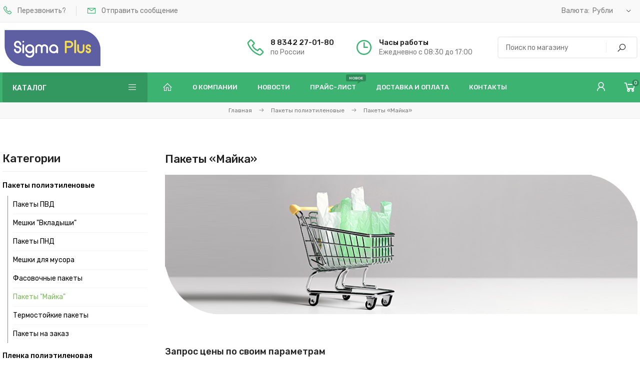

--- FILE ---
content_type: text/html; charset=UTF-8
request_url: https://sigmapluss.ru/shop/pakety-poliehtilenovye/pakety-majka
body_size: 16057
content:
<!DOCTYPE html>
<html>
 <head>
 <meta charset="utf-8">
 <meta name="viewport" content="width=device-width, initial-scale=1, maximum-scale=1">
 
 <title>Пакеты «Майка» - Интернет-магазин - Сигма-плюс &#124;Мешки полиэтиленовые, пленка полиэтиленовая</title> 
 <meta name="description" content="Пакеты полиэтиленовые Пакеты «Майка» Пакеты &quot;Майка&quot; от 0,65 руб.. Пакет &quot;Майка&quot; 30+14х50 см, 15мкм (без печати), Пакет &quot;Майка&quot; 30+14х50 см, 15мкм (1+0), Пакет &quot;Майка&quot; 30+14х50 см, 15мкм (2+0), Пакет &quot;Майка&quot; 30+14х50 см, 15мкм (1+1), Пакет &quot;Майка&quot; 30+14х50 см, 15мкм (2+2), Пакет &quot;Майка&quot; 42+19х58 см, 20 мкм (без печати), Пакет &quot;Майка&quot; 42+19х58 см, 20 мкм (1+0), Пакет &quot;Майка&quot; 42+19х58 см, 20 мкм (2+0), Пакет &quot;Майка&quot; 42+19х58 см, 20 мкм (1+1), Пакет &quot;Майка&quot; 42+19х58 см, 20 мкм (2+2)" />











 <link type="text/css" rel="stylesheet" href="/_st/my.css" />
 <link rel="stylesheet" href="/css/loader.min.css">
 
 <link href="https://fonts.googleapis.com/css?family=Rubik:400,500,700&display=swap&subset=cyrillic" rel="stylesheet">
 <link rel="stylesheet" href="/css/tools.min.css">
 <link rel="stylesheet" href="/css/theme.min.css">
 
 <script>var _ucoz_uriId="cat90page1",_ucoz_pageId="category",_ucoz_moduleId="shop",_ucoz_date="21.01.2026";</script>
 
	<link rel="stylesheet" href="/.s/src/base.min.css" />
	<link rel="stylesheet" href="/.s/src/layer7.min.css" />

	<script src="/.s/src/jquery-3.6.0.min.js"></script>
	
	<script src="/.s/src/uwnd.min.js"></script>
	<link rel="stylesheet" href="/.s/src/ulightbox/ulightbox.min.css" />
	<link rel="stylesheet" href="/.s/src/social.css" />
	<script src="/.s/src/ulightbox/ulightbox.min.js"></script>
	<script src="/.s/src/shop_utils.js"></script>
	<script>
/* --- UCOZ-JS-DATA --- */
window.uCoz = {"sh_curr":{"1":{"disp":" руб.","code":"RUB","rate":1,"name":"Рубли","dpos":0,"default":1},"2":{"default":0,"disp":"$","code":"USD","rate":0.015,"name":"Доллары","dpos":1}},"site":{"id":"C702022521","domain":"sigmapluss.ru","host":"702022521.uweb.ru"},"sh_goods":{"1099":{"price":"2.55","imgs":["/_sh/10/1099m.jpg"],"old_price":"0.00"},"1092":{"old_price":"0.00","imgs":["/_sh/10/1092m.jpg"],"price":"0.65"},"1093":{"old_price":"0.00","price":"1.00","imgs":["/_sh/10/1093m.jpg"]},"1096":{"old_price":"0.00","imgs":["/_sh/10/1096m.jpg"],"price":"1.60"},"1097":{"imgs":["/_sh/10/1097m.jpg"],"price":"1.25","old_price":"0.00"},"1100":{"imgs":["/_sh/11/1100m.jpg"],"price":"2.25","old_price":"0.00"},"1101":{"price":"3.10","imgs":["/_sh/11/1101m.jpg"],"old_price":"0.00"},"1094":{"old_price":"0.00","imgs":["/_sh/10/1094m.jpg"],"price":"1.30"},"1095":{"price":"1.15","imgs":["/_sh/10/1095m.jpg"],"old_price":"0.00"},"1098":{"old_price":"0.00","imgs":["/_sh/10/1098m.jpg"],"price":"1.95"}},"layerType":7,"country":"US","ver":1,"mf":"C702022521","uLightboxType":1,"shop_price_f":["%01.2f","","%01.2f",""],"shop_price_separator":" ","language":"ru","ssid":"406273701776360313737","module":"shop","sh_curr_def":1,"sign":{"7287":"Перейти на страницу с фотографией.","7254":"Изменить размер","7253":"Начать слайд-шоу","5458":"Следующий","7251":"Запрошенный контент не может быть загружен. Пожалуйста, попробуйте позже.","3255":"Сохранить","3238":"Опции","3129":"Доступ запрещён. Истёк период сессии.","3125":"Закрыть","10075":"Обязательны для выбора","7252":"Предыдущий","210178":"Замечания","3300":"Ошибка","5255":"Помощник"}};
/* --- UCOZ-JS-CODE --- */

		function eRateEntry(select, id, a = 65, mod = 'shop', mark = +select.value, path = '', ajax, soc) {
			if (mod == 'shop') { path = `/${ id }/edit`; ajax = 2; }
			( !!select ? confirm(select.selectedOptions[0].textContent.trim() + '?') : true )
			&& _uPostForm('', { type:'POST', url:'/' + mod + path, data:{ a, id, mark, mod, ajax, ...soc } });
		}
 function uSocialLogin(t) {
			var params = {"facebook":{"width":950,"height":520},"vkontakte":{"height":400,"width":790},"google":{"height":600,"width":700},"yandex":{"height":515,"width":870},"ok":{"height":390,"width":710}};
			var ref = escape(location.protocol + '//' + ('sigmapluss.ru' || location.hostname) + location.pathname + ((location.hash ? ( location.search ? location.search + '&' : '?' ) + 'rnd=' + Date.now() + location.hash : ( location.search || '' ))));
			window.open('/'+t+'?ref='+ref,'conwin','width='+params[t].width+',height='+params[t].height+',status=1,resizable=1,left='+parseInt((screen.availWidth/2)-(params[t].width/2))+',top='+parseInt((screen.availHeight/2)-(params[t].height/2)-20)+'screenX='+parseInt((screen.availWidth/2)-(params[t].width/2))+',screenY='+parseInt((screen.availHeight/2)-(params[t].height/2)-20));
			return false;
		}
		function TelegramAuth(user){
			user['a'] = 9; user['m'] = 'telegram';
			_uPostForm('', {type: 'POST', url: '/index/sub', data: user});
		}
checkNumber_header = 'Замечания';
		checkNumber_err = 'Опции<ul>%err_msg%</ul>Обязательны для выбора';
function loginPopupForm(params = {}) { new _uWnd('LF', ' ', -250, -100, { closeonesc:1, resize:1 }, { url:'/index/40' + (params.urlParams ? '?'+params.urlParams : '') }) }
/* --- UCOZ-JS-END --- */
</script>

	<style>.UhideBlock{display:none; }</style>
	<script type="text/javascript">new Image().src = "//counter.yadro.ru/hit;noadsuweb?r"+escape(document.referrer)+(screen&&";s"+screen.width+"*"+screen.height+"*"+(screen.colorDepth||screen.pixelDepth))+";u"+escape(document.URL)+";"+Date.now();</script><link rel="stylesheet" href="/_st/shop.css" /><script src="/.s/src/shop.js"></script><style>
				@font-face {
					font-family: "FontAwesome";
					font-style: normal;
					font-weight: normal;
					src: url("/.s/src/panel-v2/fonts/fontawesome-webfont.eot?#iefix&v=4.3.0") format("embedded-opentype"), url("/.s/src/panel-v2/fonts/fontawesome-webfont.woff2?v=4.3.0") format("woff2"), url("/.s/src/panel-v2/fonts/fontawesome-webfont.woff?v=4.3.0") format("woff"), url("/.s/src/panel-v2/fonts/fontawesome-webfont.ttf?v=4.3.0") format("truetype"), url("/.s/src/panel-v2/fonts/fontawesome-webfont.svg?v=4.3.0#fontawesomeregular") format("svg");
				}
			</style>
</head>
 <body id="body"> 
 <div id="loader"><div class="loader-body"><div class="pre-loader"><div class="square"></div><div class="square"></div><div class="square last"></div><div class="square clear"></div><div class="square"></div><div class="square last"></div><div class="square clear"></div><div class="square"></div><div class="square last"></div></div></div></div>
 <div id="wrapper">
 
 
 
 
 <!--U1AHEADER1Z--><!-- Global site tag (gtag.js) - Google Analytics -->
<script async src="https://www.googletagmanager.com/gtag/js?id=UA-164143084-1"></script>
<script>
 window.dataLayer = window.dataLayer || [];
 function gtag(){dataLayer.push(arguments);}
 gtag('js', new Date());

 gtag('config', 'UA-164143084-1');
</script>
<div class="top-line">
 <div class="cnt clr">
 <ul class="top-list">
 <li><i class="las la-phone"></i> <a href="#call-back-form" class="ulightbox">Перезвонить?</a></li>
 <li><i class="lar la-envelope"></i> <a href="/index/0-3">Отправить сообщение</a></li>
 <li class="currency">
 
 Валюта:
 <div id="shop-currency">
			<form action="/shop/currency" id="shop-currency-form" method="post">
			<select id="shop-currency-select" name="id" onchange="document.getElementById('shop-currency-form').submit()">
		<option value="1" selected>Рубли</option><option value="2">Доллары</option></select><input type="hidden" name="url" value="/shop/pakety-poliehtilenovye/pakety-majka"></form></div>
 
 </li>
 </ul> 
 </div>
</div>
<div class="top-open"><span class="las la-angle-down"></span></div>

<header class="header">

 <div class="cnt clr">
 
 <a class="logo" href="/">
<img src="/log.png">
 </a>
 <span class="logo-text">ПРОИЗВОДСТВО <br>ИЗДЕЛИЙ ИЗ<br>
ПОЛИЭТИЛЕНА</span>

 
 <div class="search">
 <form id="search-form" class="search-shop" onsubmit="this.sfSbm.disabled=true" method="post" action="/shop/search">
 <input type="text" class="search-keyword" name="query" placeholder="Поиск по магазину">
 <input type="submit" class="search-submit" name="sfSbm" value="&#xf002;" title="Искать">
 </form>
 </div>
 
 <ul class="header-list">
 <li>
 <i class="las la-phone"></i>
 <a href="tel:+78342270182"><b>8 8342 27-01-80</b></a>
 <span>по России</span>
 </li> 
 <li>
 <i class="lar la-clock"></i>
 <b>Часы работы</b>
 <span>Ежедневно с 08:30 до 17:00</span>
 </li>
 </ul> 
 
 
 </div>
</header>

<nav id="nav">
 <div class="cnt clr" style="position:relative">
 

 <div class="shc">
 <a class="shc-button" href="javascript:void(0);">Каталог <i class="las la-bars"></i></a>
 <div class="shc-block">
 <div class="clr">
 
 
 

 
 
 
 
 
<div class="col3">
 
 <div class="block shop-categories"> 
 <div class="block-content">
 
 
 
 <div class="casa"> 
 <div class="casama"><img src="/casa/2.png"></div> 
 
 <ul class="cat-tree" style="padding-left:0!important; display:block;">
 
<li id="cid-66">
 <input type="hidden" id="cid-p-66" value="1">
 <u class="plus" onclick="shopCatExpand(this,'C702022521uShopC');"></u>
 <a id="lid-66" class="catref" href="/shop/pakety-poliehtilenovye" ondblclick="return shopCatExpand($(this).prev(),'C702022521uShopC')">Пакеты полиэтиленовые</a>
 <ul class="cat-tree">


 <li id="cid-83">
 <i></i>
 <a id="lid-83" class="catref " href="/shop/pakety-poliehtilenovye/pakety-iz-pvd">Пакеты ПВД</a>
 </li>
<li id="cid-117">
 <i></i>
 <a id="lid-117" class="catref " href="/shop/pakety-poliehtilenovye/meshki-vkladyshi">Мешки "Вкладыши"</a>
 </li> 
 <li id="cid-82">
 <i></i>
 <a id="lid-82" class="catref " href="/shop/pakety-poliehtilenovye/pakety-iz-pnd">Пакеты ПНД</a>
 </li>
 
 <li id="cid-84">
 <i></i>
 <a id="lid-84" class="catref " href="/shop/pakety-poliehtilenovye/meshki-dlja-musora">Мешки для мусора</a>
 </li><li id="cid-85">
 <i></i>
 <a id="lid-85" class="catref " href="/shop/pakety-poliehtilenovye/fasovochnye-pakety">Фасовочные пакеты</a>
 </li>
 
<li id="cid-90">
 <i></i>
 <a id="lid-90" class="catref activas" href="/shop/pakety-poliehtilenovye/pakety-majka">Пакеты "Майка"</a>
 </li>
 
 <!-- <li id="cid-92">
 <i></i>
 <a id="lid-92" class="catref " href="/shop/pakety-poliehtilenovye/medicinskie-pakety">Медицинские пакеты</a>
 </li> -->
 
 <li id="cid-323">
 <i></i>
 <a id="lid-323" class="catref " href="/shop/pakety-poliehtilenovye/termostojkie-pakety-pozicii-na-sklade">Термостойкие пакеты</a>
 </li>
 
 
 <li id="cid-88">
 <i></i>
 <a id="lid-88" class="catref " href="/shop/pakety-poliehtilenovye/kurer-pakety">Пакеты на заказ</a>
 </li> 
 
 </ul></li>
 
 
 </ul> 
 </div> 
 
 
 

 
 </div> </div> 
 
 </div> 
 
 
 
 
 
 <div class="col3">
 
 <div class="block shop-categories"> 
 <div class="block-content">
 

 
 <div class="casa"> 
 <div class="casama"><img src="/casa/4.png"></div> 
 
 <ul class="cat-tree" style="padding-left:0!important; display:block;">

 <li id="cid-63">
 <input type="hidden" id="cid-p-63" value="1">
 <u class="plus" onclick="shopCatExpand(this,'C702022521uShopC');"></u>
 <a id="lid-63" class="catref" href="/shop/plenka-poliehtilenovaja" ondblclick="return shopCatExpand($(this).prev(),'C702022521uShopC')">Пленка полиэтиленовая</a>&nbsp;<b>(48)</b>
 <ul class="cat-tree"><li id="cid-53">
 <i></i>
 <a id="lid-53" class="catref " href="/shop/plenka-poliehtilenovaja/plenka-pvd">Пленка ПВД</a>&nbsp;<b>(19)</b>
 </li><li id="cid-54">
 <i></i>
 <a id="lid-54" class="catref " href="/shop/plenka-poliehtilenovaja/plenka-pnd">Пленка ПНД</a>&nbsp;<b>(10)</b>
 </li><li id="cid-55">
 <i></i>
 <a id="lid-55" class="catref " href="/shop/plenka-poliehtilenovaja/termousadochnaja-plenka">Термоусадочная пленка</a>&nbsp;<b>(19)</b>
 </li>
 
<li id="cid-119">
 <i></i>
 <a id="lid-119" class="catref " href="/shop/plenka-poliehtilenovaja/plenka-na-zakaz">Пленка на заказ</a>
 </li> 
 
 </ul></li> 
 </ul> 
 </div> 
 
 
 
 
 
 </div> </div> 
 
 </div> 
 
 
 
 
 <div class="col3">
 
 <div class="block shop-categories"> 
 <div class="block-content">
 
 
 
 
 

 
 <div class="casa"> 
 <div class="casama"><img src="/casa/1.png"></div> 
 
 <ul class="cat-tree" style="padding-left:0!important; display:block;">
 <li id="cid-97">
 <i></i>
 <a id="lid-97" class="catref " href="/shop/lenta-signalnaja">Лента сигнальная</a>
 </li>
 </ul> 
 </div>
 
 <div class="casa"> 
 <div class="casama"><img src="/casa/3.png"></div> 
 
 <ul class="cat-tree" style="padding-left:0!important; display:block;">
 <li id="cid-98">
 <i></i>
 <a id="lid-98" class="catref " href="/shop/plashh-dozhdevik">Плащ "Дождевик"</a>
 </li>
 </ul> 
 </div>
 

 
 
 
 </div> </div> 
 
 </div>
 
 
 
 
 
 
 
 
 
 
 </div> 
 </div>
 </div>

 
 <div class="menu-icon">Меню<i class="las la-bars"></i></div>
 
 <div id="menu">
 <!-- <sblock_nmenu> -->
 <!-- <bc> --><div id="uNMenuDiv1" class="uMenuV"><ul class="uMenuRoot">
<li><a class="menu-home-page " href="/" ><span>Главная</span></a></li>
<li><a  href="/index/o-kompanii/0-2" ><span>О компании</span></a></li>
<li><a  href="/blog" ><span>Новости</span></a></li>
<li><a class="menu-hint1 " href="/shop/price" ><span>Прайс-лист</span></a></li>
<li><a  href="/index/dostavka_i_oplata/0-4" ><span>Доставка и оплата</span></a></li>
<li><a  href="/index/kontakty/0-3" ><span>Контакты</span></a></li></ul></div><!-- </bc> -->
 <!-- </sblock_nmenu> -->
 </div>
 
 <div id="shop-basket"><div class="shop-basket-icon" title="Открыть корзину">
 <i class="las la-shopping-cart"></i>
 <span>0</span>
</div>
<div class="basket-body">
 <ul class="basket-goods">
 
 </ul>
 <div class="basket-amount">Итого: <span>0</span></div>
 <div class="basket-buttons">
 <a class="button medium color2 basket-checkout" href="/shop/checkout">Оформить<i class="las la-arrow-right"></i></a>
 <a class="button medium color basket-remove" href="javascript:void(0)" rel="nofollow" onclick="return clearBasket();">Очистить</a>
 </div>
</div>

<script><!--
 var lock_buttons = 0;
 
 function clearBasket(){
 if(lock_buttons) return false; else lock_buttons = 1;
 var el = $('#shop-basket');
 if(el.length){ var g=document.createElement("div"); $(g).addClass('myWinGrid').attr("id",'shop-basket-fade').css({"left":"0","top":"0","position":"absolute","border":"#CCCCCC 1px solid","width":$(el).width()+'px',"height":$(el).height()+'px',"z-index":5}).hide().on('mousedown', function(e){e.stopPropagation();e.preventDefault();_uWnd.globalmousedown();}).html('<div class="myWinLoad" style="margin:5px;"></div>'); $(el).append(g); $(g).show(); }
 _uPostForm('',{type:'POST',url:'/shop/basket',data:{'mode':'clear'}});
 ga_event('basket_clear');
 return false;
 }
 
 function removeBasket(id){
 if(lock_buttons) return false; else lock_buttons = 1;
 $('#basket-item-'+id+' .sb-func').removeClass('remove').addClass('myWinLoadS').attr('title','');
 _uPostForm('',{type:'POST',url:'/shop/basket',data:{'mode':'del', 'id':id}});
 return false;
 }
 
 function add2Basket(id, pref){
 if(lock_buttons) return false; else lock_buttons = 1;
 var opt = [], err_msg = '', err_msgs = [], radio_options = {}, el_id = {};
 $('#b'+pref+'-'+id+'-basket').attr('disabled','disabled');
 $('#'+pref+'-'+id+'-basket').removeClass('done').removeClass('err').removeClass('add').addClass('wait').attr('title','');
 $('#'+pref+'-'+id+'-options-selectors').find('select, input').each(function(){
 switch (this.type) {
 case 'radio':
 el_id = this.id.split('-');
 ((typeof (radio_options[el_id[3]]) == 'undefined') && (radio_options[el_id[3]] = { 'val': - 1, 'id': this.id }));
 (this.checked && (radio_options[el_id[3]]['val'] = this.value));
 break;
 case 'checkbox':
 if (this.checked && (this.value !== '')) {
 if(this.value !== ''){
 opt.push(this.id.split('-')[3]+'-'+this.value);
 } else {
 err_msgs.push({'id':this.id.split('-')[3], 'msg':'<li>'+$(this).parent().parent().find('span.opt').html().replace(':', '')+'</li>'});
 }
 }
 break;
 default:
 if (this.value !== '') {
 opt.push(this.id.split('-')[3]+'-'+this.value);
 } else {
 err_msgs.push({'id':this.id.split('-')[3], 'msg':'<li>'+$(this).parent().parent().find('span.opt').html().replace(':', '')+'</li>'});
 }
 }
 });
 for(i in radio_options){
 if(radio_options[i]['val'] != -1){
 opt.push(radio_options[i]['id'].split('-')[3]+'-'+radio_options[i]['val']);
 }else{
 err_msgs.push({'id':radio_options[i]['id'].split('-')[3], 'msg':'<li>'+$('#'+radio_options[i]['id']).parent().parent().parent().find('span.opt').html().replace(':', '')+'</li>'});
 }
 }
 
 err_msgs.sort(function(a, b){ return ((a['id'] > b['id']) ? 1 : -1); });
 for (var i=0; i<err_msgs.length; i++) { err_msg += err_msgs[i]['msg']; }
 
 if(err_msg == ''){
 _uPostForm('',{type:'POST',url:'/shop/basket',data:{'mode':'add', 'id':id, 'pref':pref, 'opt':opt.join(':'), 'cnt':$('#q'+pref+'-'+id+'-basket').val()}});
 ga_event('basket_add');
 }else{
 lock_buttons = 0;
 shop_alert('<div class="MyWinError">Опции<ul>'+err_msg+'</ul>обязательны для выбора</div>','Замечания','warning',350,100,{tm:8000,align:'left',icon:'/.s/img/icon/warning.png', 'onclose': function(){ $('#b'+pref+'-'+id+'-basket').removeAttr('disabled'); $('#'+pref+'-'+id+'-basket').removeClass('wait').addClass('add'); }});
 }
 return false;
 }
 
 function buyNow(id, pref){
 if(lock_buttons) return false; else lock_buttons = 1;
 var opt = [], err_msg = '', err_msgs = [], radio_options = {}, el_id = {};
 $('#b'+pref+'-'+id+'-buynow').attr('disabled', 'disabled');
 $('#'+pref+'-'+id+'-buynow').removeClass('done').removeClass('err').removeClass('now').addClass('wait').attr('title','');
 $('#'+pref+'-'+id+'-options-selectors').find('select, input').each(function(){
 switch (this.type) {
 case 'radio':
 el_id = this.id.split('-');
 ((typeof (radio_options[el_id[3]]) == 'undefined') && (radio_options[el_id[3]] = { 'val': - 1, 'id': this.id }));
 (this.checked && (radio_options[el_id[3]]['val'] = this.value));
 break;
 case 'checkbox':
 if (this.checked && (this.value !== '')) {
 if(this.value !== ''){
 opt.push(this.id.split('-')[3]+'-'+this.value);
 } else {
 err_msgs.push({'id':this.id.split('-')[3], 'msg':'<li>'+$(this).parent().parent().find('span.opt').html().replace(':', '')+'</li>'});
 }
 }
 break;
 default:
 if (this.value !== '') {
 opt.push(this.id.split('-')[3]+'-'+this.value);
 } else {
 err_msgs.push({'id':this.id.split('-')[3], 'msg':'<li>'+$(this).parent().parent().find('span.opt').html().replace(':', '')+'</li>'});
 }
 }
 });
 for(i in radio_options){
 if(radio_options[i]['val'] != -1){
 opt.push(radio_options[i]['id'].split('-')[3]+'-'+radio_options[i]['val']);
 }else{
 err_msgs.push({'id':radio_options[i]['id'].split('-')[3], 'msg':'<li>'+$('#'+radio_options[i]['id']).parent().parent().parent().find('span.opt').html().replace(':', '')+'</li>'});
 }
 }
 
 err_msgs.sort(function(a, b){ return ((a['id'] > b['id']) ? 1 : -1); });
 for (var i=0; i<err_msgs.length; i++) { err_msg += err_msgs[i]['msg']; }
 
 if(err_msg == ''){
 _uPostForm('',{type:'POST',url:'/shop/basket',data:{'mode':'add', 'id':id, 'pref':pref, 'opt':opt.join(':'), 'cnt':$('#q'+pref+'-'+id+'-basket').val(), 'now':1}});
 ga_event('basket_buynow');
 }else{
 lock_buttons = 0;
 shop_alert('<div class="MyWinError">Опции<ul>'+err_msg+'</ul>обязательны для выбора</div>','Замечания','warning',350,100,{tm:8000,align:'left',icon:'/.s/img/icon/warning.png', 'onclose': function(){ $('#b'+pref+'-'+id+'-buynow').removeAttr('disabled'); $('#'+pref+'-'+id+'-buynow').removeClass('wait').addClass('add'); }});
 }
 return false;
 }
 //-->
</script></div>
 
 <div class="user-links">
 <div class="user-icon" title="Мой профиль">
 <i class="las la-user"></i>
 </div>
 <div class="user-body">
 <img class="user-body-photo" src="/img/nophoto.png" alt="Гость"><br>
 Приветствуем, <b>Гость</b><br>
 <span class="user-body-a">
 
 <a href="javascript:;" rel="nofollow" onclick="loginPopupForm(); return false;">Вход</a> / <a href="/register">Регистрация</a>
 
 </span>
 <br><br>
 <a href="/shop/checkout" class="button medium color2">Корзина</a>
 <a href="/shop/wishlist" class="button medium color">Избранное</a> 
 </div>
 </div>
 
 </div>
</nav>
<div class="nav-bottom"></div>

<!-- обратный звонок -->
<div id="call-back-form">
				<script>
					function _uploadCheck() {
						var w=_uWnd.all[this.upload_wnd];
						if (!w || w.state.destroyed) return;
						w._myuploadTimer=setTimeout("_uploadProgress('"+this.upload_id+"',"+this.upload_wnd+")",3000);
					}
					function _uploadProgress(upId,widx) {
						if (_uWnd.all[widx]) _uWnd.all[widx]._myuploadTimer=null;
						var o={upload_wnd:widx,upload_id:upId,dataType:'json',type:'GET',timeout:5000,cache:1,success:_uploadTick,error: function(a, b, c) { console.log('Test!', a, '-', b, '-', c); }};
						try {
							_uAjaxRequest("/.uploadstatus?upsession="+upId,o);
						} catch(e) {
							_uploadCheck.call(o,null,'error');
						}
					}
					function _uploadTick(data,st) {
						var w=_uWnd.all[this.upload_wnd];
						if (!w || w.state.destroyed) return;
						if (data.state=='error') {
							if (data.status==413) _uWnd.alert('Суммарный размер файлов превышает допустимое значение 15 МБ','',{w:230,h:80,tm:3000});
							else _uWnd.alert('Ошибка соединения, попробуйте позже ('+data.status+')','',{w:230,h:80,tm:3000});
							w.close();
							sblmb1=0;
							return;
						} else if (data.state=='starting' && w._myuploadStarted) {
							_uWnd.alert('Ошибка соединения, попробуйте позже','',{w:230,h:80,tm:3000});
							w.close();
							return;
						} else if (data.state=='uploading' || data.state=='done') {
							var cents;
							if (data.state=='done' || data.size==0) {
								w.footer('');
							} else {
								cents=Math.floor(data.received/data.size*1000)/10;
								w.footer('<div style="border:1px solid;position:relative"><div class="myWinTD2" style="width:'+Math.floor(cents)+'%;height:20px"></div><div style="text-align:center;position:absolute;left:0;top:0;width:100%;height:20px;font-size:14px">'+cents+'% ('+Math.floor(data.received/1024)+' Kb)</div></div>');
							}
							w._myuploadStarted=1;
							if (data.state=='done') {
								sblmb1=0;
								return;
							}
						}
						_uploadCheck.call(this);
					}
					var sblmb1=0;

					function fun3Zu0U( form, token = {} ) {
						var act='/mail/', upref='5TeED1VIsTW', uploadId, wnd;
						try { var tr=checksubmit(); if (!tr){return false;} } catch(e) {}
						if (sblmb1==1) { return false; }
						sblmb1=1;
						window._uploadIdx = window._uploadIdx ? window._uploadIdx+1 : 1;
						uploadId = 'up' + window._uploadIdx + '_' + upref;

						form.action=act+'?upsession='+uploadId;

						wnd = new _uWnd(
							'sendMFe1',
							'Отправка сообщения',
							-350,
							-100,
							{
								footerh:25,
								footerc:' ',
								modal:1,
								closeonesc:1,
								resize:0,
								hidefooter:0,
								contentsizeprio:0,
								onbeforeclose:function(){},
								onclose:function(wnd) {
									if (wnd._myuploadTimer) clearTimeout(wnd._myuploadTimer);
									wnd._myuploadTimer=null;
								}
							},
							{ form, data:token }
						);

						wnd._myuploadStarted=0;
						_uploadCheck.call({upload_wnd:wnd.idx,upload_id:uploadId});

						return false
					}

					jQuery(function($) {
						if ($("input[id=policy]").length) {
							$('body').on("submit","form[name=mform]", function() {
								if (!$('input[id=policy]:checked').length) {
									$("input[id=policy]").next().css({"cssText":"color: red !important","text-decoration":"underline"});
									return false;
								} else {
									$("input[id=policy]").next().removeAttr('style');
								}
							});

							$('body').on("change","#policy", function() {
								$("input[id=policy]").next().removeAttr('style');
							});
						}
					});
				</script>
			<form method="post" name="mform" id="mff3Zu0U" class="mform-1" enctype="multipart/form-data" onsubmit="return fun3Zu0U(this)" data-submitter="fun3Zu0U">
				<input type="hidden" name="jkd498" value="1">
				<input type="hidden" name="jkd428" value="1">
				<p class="h4">Обратный звонок</p>
<p>Оставьте номер своего телефона, и мы перезвоним вам в удобное для вас время</p><br> 

<input type="text" name="f1" style="display:none;" value="fake@mail.com">
<input type="text" name="f2" style="display:none;" value="Обратный звонок">

<input class="call-back-field" type="tel" name="f3" placeholder="Введите номер вашего телефона">
<input class="call-back-field" type="text" name="f4" placeholder="В какое время позвонить?">
<input id="policy" type="checkbox" name="f5" value="1"><a href="/index/policy" rel="nofollow" target="_blank"> Я согласен(а) на обработку персональных данных</a><br><br>
<button type="submit">Жду звонка</button>
				<input type="hidden" name="id" value="1" />
				<input type="hidden" name="a" value="1" />
				<input type="hidden" name="o" value="1" />
			</form></div>

<!--/U1AHEADER1Z-->
 
 
 
 
 <section class="path">
 <span itemscope itemtype="https://schema.org/BreadcrumbList"><span itemscope itemprop="itemListElement" itemtype="https://schema.org/ListItem">
					<a itemprop="item" href="https://sigmapluss.ru/">
						<span itemprop="name">Главная</span>
					</a>
					<meta itemprop="position" content="1">
				</span> <i class="las la-arrow-right"></i> <span itemscope itemprop="itemListElement" itemtype="https://schema.org/ListItem">
						<a itemprop="item" href="https://sigmapluss.ru/shop/pakety-poliehtilenovye">
							<span itemprop="name">Пакеты полиэтиленовые</span>
						</a>
						<meta itemprop="position" content="2">
					</span> <i class="las la-arrow-right"></i> <span itemscope itemprop="itemListElement" itemtype="https://schema.org/ListItem">
						<a itemprop="item" class="current" href="https://sigmapluss.ru/shop/pakety-poliehtilenovye/pakety-majka">
							<span itemprop="name">Пакеты «Майка»</span>
						</a>
						<meta itemprop="position" content="3">
					</span></span>
 </section>
 
 
 
 <!-- <middle> -->
 <section class="middle section">
 <div class="cnt clr">
 
 <div id="content">
 <!-- <body> -->
 <p class="h1 shop-page-title">Пакеты «Майка»</p>
 
 <img src="/_sh/00/90c.png" class="cat-img"> 
 
 
 
 
 
 
 
 
<h3>Запрос цены по своим параметрам</h3> 
<div class="form-zap">
				<script>
					function _uploadCheck() {
						var w=_uWnd.all[this.upload_wnd];
						if (!w || w.state.destroyed) return;
						w._myuploadTimer=setTimeout("_uploadProgress('"+this.upload_id+"',"+this.upload_wnd+")",3000);
					}
					function _uploadProgress(upId,widx) {
						if (_uWnd.all[widx]) _uWnd.all[widx]._myuploadTimer=null;
						var o={upload_wnd:widx,upload_id:upId,dataType:'json',type:'GET',timeout:5000,cache:1,success:_uploadTick,error: function(a, b, c) { console.log('Test!', a, '-', b, '-', c); }};
						try {
							_uAjaxRequest("/.uploadstatus?upsession="+upId,o);
						} catch(e) {
							_uploadCheck.call(o,null,'error');
						}
					}
					function _uploadTick(data,st) {
						var w=_uWnd.all[this.upload_wnd];
						if (!w || w.state.destroyed) return;
						if (data.state=='error') {
							if (data.status==413) _uWnd.alert('Суммарный размер файлов превышает допустимое значение 15 МБ','',{w:230,h:80,tm:3000});
							else _uWnd.alert('Ошибка соединения, попробуйте позже ('+data.status+')','',{w:230,h:80,tm:3000});
							w.close();
							sblmb6=0;
							return;
						} else if (data.state=='starting' && w._myuploadStarted) {
							_uWnd.alert('Ошибка соединения, попробуйте позже','',{w:230,h:80,tm:3000});
							w.close();
							return;
						} else if (data.state=='uploading' || data.state=='done') {
							var cents;
							if (data.state=='done' || data.size==0) {
								w.footer('');
							} else {
								cents=Math.floor(data.received/data.size*1000)/10;
								w.footer('<div style="border:1px solid;position:relative"><div class="myWinTD2" style="width:'+Math.floor(cents)+'%;height:20px"></div><div style="text-align:center;position:absolute;left:0;top:0;width:100%;height:20px;font-size:14px">'+cents+'% ('+Math.floor(data.received/1024)+' Kb)</div></div>');
							}
							w._myuploadStarted=1;
							if (data.state=='done') {
								sblmb6=0;
								return;
							}
						}
						_uploadCheck.call(this);
					}
					var sblmb6=0;

					function funcok14( form, token = {} ) {
						var act='/mail/', upref='5UeED1VIsTW', uploadId, wnd;
						try { var tr=checksubmit(); if (!tr){return false;} } catch(e) {}
						if (sblmb6==1) { return false; }
						sblmb6=1;
						window._uploadIdx = window._uploadIdx ? window._uploadIdx+1 : 1;
						uploadId = 'up' + window._uploadIdx + '_' + upref;

						form.action=act+'?upsession='+uploadId;

						wnd = new _uWnd(
							'sendMFe6',
							'Отправка сообщения',
							-350,
							-100,
							{
								footerh:25,
								footerc:' ',
								modal:1,
								closeonesc:1,
								resize:0,
								hidefooter:0,
								contentsizeprio:0,
								onbeforeclose:function(){},
								onclose:function(wnd) {
									if (wnd._myuploadTimer) clearTimeout(wnd._myuploadTimer);
									wnd._myuploadTimer=null;
								}
							},
							{ form, data:token }
						);

						wnd._myuploadStarted=0;
						_uploadCheck.call({upload_wnd:wnd.idx,upload_id:uploadId});

						return false
					}

					jQuery(function($) {
						if ($("input[id=policy]").length) {
							$('body').on("submit","form[name=mform]", function() {
								if (!$('input[id=policy]:checked').length) {
									$("input[id=policy]").next().css({"cssText":"color: red !important","text-decoration":"underline"});
									return false;
								} else {
									$("input[id=policy]").next().removeAttr('style');
								}
							});

							$('body').on("change","#policy", function() {
								$("input[id=policy]").next().removeAttr('style');
							});
						}
					});
				</script>
			<form method="post" name="mform" id="mffcok14" class="mform-6" enctype="multipart/form-data" onsubmit="return funcok14(this)" data-submitter="funcok14">
				<input type="hidden" name="jkd498" value="1">
				<input type="hidden" name="jkd428" value="1">
				<input type="hidden" name="f1" value="mail@mail.ru">
<input type="hidden" name="f2" value="Майка">

<div class="hold">
<div class="hold-l">Материал:</div><div class="hold-r">
<input id="fr31" type="radio" name="f3" value="ПВД"> 
<label for="fr31">ПВД</label>
<input id="fr32" type="radio" name="f3" value="ПНД"> 
<label for="fr32">ПНД</label>
<input id="fr33" type="radio" name="f3" value="ПСД"> 
<label for="fr33">ПСД</label></div></div>

<div class="hold">
<div class="hold-l">Сырье:</div><div class="hold-r">
<input id="fr41" type="radio" name="f4" value="Высший сорт"> 
<label for="fr41">Высший сорт</label>
<input id="fr42" type="radio" name="f4" value="Второй сорт"> 
<label for="fr42">Второй сорт</label></div></div>

<div class="hold">
<div class="hold-l">Ширина:</div><div class="hold-r">
<input type="text" name="f5" placeholder="Не знаю"> </div></div>

<div class="hold">
<div class="hold-l">Высота:</div><div class="hold-r">
<input type="text" name="f6" placeholder="Не знаю"> </div></div>

<div class="hold">
<div class="hold-l">Толщина:</div><div class="hold-r">
<input type="text" name="f7" placeholder="Не знаю"></div></div>

<div class="hold">
<div class="hold-l">Цвет:</div><div class="hold-r">
<input type="text" name="f8" placeholder="Не знаю"> </div></div>

<div class="hold">
<div class="hold-l">Добавки:</div><div class="hold-r">
<input type="text" name="f12" placeholder="Не знаю"> </div></div>


<div class="hold">
<div class="hold-l">Печать (ваш логотип):</div><div class="hold-r">
<input id="fr91" type="radio" name="f9" value="Да"> 
<label for="fr91">Да</label>
<input id="fr92" type="radio" name="f9" value="Нет"> 
<label for="fr92">Нет</label></div></div>

<div class="hold">
<div class="hold-l">Количество, шт.:</div><div class="hold-r">
<input type="text" name="f10" placeholder="Не знаю"></div></div>

<div class="hold">
<div class="hold-l">Ваши контакты </div><div class="hold-r">
<input type="text" name="f11" placeholder="Ваши контакты"> </div></div>

<div class="hold-but"><input type="submit" value="Запросить цену"></div>
				<input type="hidden" name="id" value="6" />
				<input type="hidden" name="a" value="1" />
				<input type="hidden" name="o" value="1" />
			</form></div> 
 
 
 
 
 
 
 

<h3>Стандартные позиции</h3> 
<table class="catalog catalog-with-image"><tr><td id="catalog-item-318" class="catalog-item"><a class="catalog-item-img-link" href="/shop/pakety-poliehtilenovye/pakety-majka/pakety-majka-ot-0-65-rub" title="Пакеты &quot;Майка&quot; от 0,65 руб."><img class="catalog-item-img" src="/.s/img/sh/nfc.png" alt="Пакеты &quot;Майка&quot; от 0,65 руб."></a><h3><a href="/shop/pakety-poliehtilenovye/pakety-majka/pakety-majka-ot-0-65-rub">Пакеты "Майка" от 0,65 руб.</a> </h3><div></div></td></tr></table> 
 
 
 
 
 

 
 
 <!-- </body> -->
 </div>
 
 
 
 
 
 <aside id="sidebar">
 
 <!--U1CATEGORIES1Z--><div class="block">
 <div class="block-title gtg">Категории</div>
 <div class="block-body">

 
 
 <div class="block shop-categories"> 
 <div class="block-content">
 
 
 
 
 <ul class="cat-tree" style="padding-left:0!important; display:block;">
 
<li id="cid-66">
 <input type="hidden" id="cid-p-66" value="1">
 <u class="plus" onclick="shopCatExpand(this,'C702022521uShopC');"></u>
 <a id="lid-66" class="catref " href="/shop/pakety-poliehtilenovye" ondblclick="return shopCatExpand($(this).prev(),'C702022521uShopC')">Пакеты полиэтиленовые</a>
 <ul class="cat-tree">
 
 <li id="cid-83">
 <i></i>
 <a id="lid-83" class="catref " href="/shop/pakety-poliehtilenovye/pakety-iz-pvd">Пакеты ПВД</a>
 </li>
<li id="cid-117">
 <i></i>
 <a id="lid-117" class="catref " href="/shop/pakety-poliehtilenovye/meshki-vkladyshi">Мешки "Вкладыши"</a>
 </li> 
<li id="cid-82">
 <i></i>
 <a id="lid-82" class="catref " href="/shop/pakety-poliehtilenovye/pakety-iz-pnd">Пакеты ПНД</a>
 </li>
 
 
 <li id="cid-84">
 <i></i>
 <a id="lid-84" class="catref " href="/shop/pakety-poliehtilenovye/meshki-dlja-musora">Мешки для мусора</a>
 </li><li id="cid-85">
 <i></i>
 <a id="lid-85" class="catref " href="/shop/pakety-poliehtilenovye/fasovochnye-pakety">Фасовочные пакеты</a>
 </li>
 
<li id="cid-90">
 <i></i>
 <a id="lid-90" class="catref activas" href="/shop/pakety-poliehtilenovye/pakety-majka">Пакеты "Майка"</a>
 </li>
 
 

 
 <li id="cid-323">
 <i></i>
 <a id="lid-323" class="catref " href="/shop/pakety-poliehtilenovye/termostojkie-pakety-pozicii-na-sklade">Термостойкие пакеты</a>
 </li>
 
 <li id="cid-88">
 <i></i>
 <a id="lid-88" class="catref " href="/shop/pakety-poliehtilenovye/kurer-pakety">Пакеты на заказ</a>
 </li></ul></li>
 
 
 </ul> 
 
 
 <ul class="cat-tree" style="padding-left:0!important; display:block;">
 <li id="cid-63">
 <input type="hidden" id="cid-p-63" value="1">
 <u class="plus" onclick="shopCatExpand(this,'C702022521uShopC');"></u>
 <a id="lid-63" class="catref" href="/shop/plenka-poliehtilenovaja" ondblclick="return shopCatExpand($(this).prev(),'C702022521uShopC')">Пленка полиэтиленовая</a>&nbsp;<b>(48)</b>
 <ul class="cat-tree"><li id="cid-53">
 <i></i>
 <a id="lid-53" class="catref " href="/shop/plenka-poliehtilenovaja/plenka-pvd">Пленка ПВД</a>&nbsp;<b>(19)</b>
 </li><li id="cid-54">
 <i></i>
 <a id="lid-54" class="catref " href="/shop/plenka-poliehtilenovaja/plenka-pnd">Пленка ПНД</a>&nbsp;<b>(10)</b>
 </li><li id="cid-55">
 <i></i>
 <a id="lid-55" class="catref " href="/shop/plenka-poliehtilenovaja/termousadochnaja-plenka">Термоусадочная пленка</a>&nbsp;<b>(19)</b>
 </li>
 
<li id="cid-119">
 <i></i>
 <a id="lid-119" class="catref " href="/shop/plenka-poliehtilenovaja/plenka-na-zakaz">Пленка на заказ</a>
 </li> 
 
</ul></li> 
 </ul> 



 
 
 



 
 

 

 
 
 

 
 <ul class="cat-tree" style="padding-left:0!important; display:block;">
 <li id="cid-97">
 <i></i>
 <a id="lid-97" class="catref " href="/shop/lenta-signalnaja">Лента сигнальная</a>
 </li>
 </ul> 
 
 <ul class="cat-tree" style="padding-left:0!important; display:block;">
 <li id="cid-98">
 <i></i>
 <a id="lid-98" class="catref " href="/shop/plashh-dozhdevik">Плащ "Дождевик"</a>
 </li>
 </ul> 
 
 
 </div> </div> 
 
 
 
 
 </div>
</div><!--/U1CATEGORIES1Z-->
 

 
 <!--U1CLEFTER1Z--><!-- <block1> -->

<div class="block">
 <div class="block-title"><!-- <bt> -->Популярное<!-- </bt> --></div>
 <div class="block-body">
 <!-- <bc> --><div class="lpop">  <img src="/_sh/10/1047s.jpg" alt="">  <a class="lpop-name" href="/shop/1047/desc/termousadochnaja-plenka-rukav-800kh2-100-mkm-prozrachnaja">Термоусадочная пленка, рукав, 800х2, 100 мкм, прозрачная</a>  <div class="lpop-price"><span class="inf5-good-1047-price">13.20 руб.</span> </div> </div><div class="lpop">  <img src="/_sh/10/1023s.jpg" alt="">  <a class="lpop-name" href="/shop/1023/desc/paket-pnd-v-s-500kh700-mm-15-mkm">Пакет ПНД, в/с, 500х700 мм, 15 мкм</a>  <div class="lpop-price"><span class="inf5-good-1023-price">1.70 руб.</span> </div> </div><div class="lpop">  <img src="/_sh/10/1015s.jpg" alt="">  <a class="lpop-name" href="/shop/1015/desc/paket-pvd-v-s-200kh300-mm-50-mkm">Пакет ПВД, в/с, 200х300 мм, 50 мкм</a>  <div class="lpop-price"><span class="inf5-good-1015-price">0.70 руб.</span> </div> </div><div class="lpop">  <img src="/_sh/11/1166s.jpg" alt="">  <a class="lpop-name" href="/shop/1166/desc/lenta-signalnaja-pvd-krasno-belaja-shirina-50-sm-dlinna-200-m">Лента сигнальная ПВД, красно-белая, ширина 50 см, длинна 200 м</a>  <div class="lpop-price"><span class="inf5-good-1166-price">90.00 руб.</span> </div> </div><script> 			if ( typeof(uCoz) != 'object' ) { 				window.uCoz = {"shop_price_separator":" ","sh_curr_def":1,"ver":1,"sh_goods":{},"shop_price_f":["%01.2f",""],"mf":"C702022521","sh_curr":{"2":{"default":0,"dpos":1,"rate":0.015,"name":"Доллары","disp":"$","code":"USD"},"1":{"code":"RUB","rate":1,"dpos":0,"name":"Рубли","disp":" руб.","default":1}}};  			} else { 				if ( typeof(uCoz.sh_goods) == 'undefined' ) { 					var shop_js_def = {"sh_curr":{"2":{"default":0,"dpos":1,"rate":0.015,"name":"Доллары","disp":"$","code":"USD"},"1":{"code":"RUB","rate":1,"dpos":0,"name":"Рубли","disp":" руб.","default":1}},"mf":"C702022521","shop_price_f":["%01.2f",""],"sh_goods":{},"ver":1,"sh_curr_def":1,"shop_price_separator":" "}, i; 					for ( i in shop_js_def ) { 						if ( typeof(uCoz.i) == 'undefined' ) { 							window.uCoz[i] = shop_js_def[i] 						} 					} 				} 			}; 			uCoz.sh_goods[1047] = {price:13.20,old_price:0.00,imgs:["/_sh/10/1047m.jpg"]};uCoz.sh_goods[1023] = {price:1.70,old_price:0.00,imgs:["/_sh/10/1023m.jpg"]};uCoz.sh_goods[1015] = {price:0.70,old_price:0.00,imgs:["/_sh/10/1015m.jpg"]};uCoz.sh_goods[1166] = {price:90.00,old_price:0.00,imgs:["/_sh/11/1166m.jpg"]}; 		</script><script src="/.s/src/shop_utils.js"></script><!-- </bc> -->
 </div>
</div>

<!-- </block1> --><!--/U1CLEFTER1Z-->
 

 </aside>
 
 </div>
 </section>
 
 
 
 
 
 
 
 <!--U1BFOOTER1Z--><!-- подвал -->
<footer id="footer">
 <div class="footer-body">
 <div class="cnt clr">
 <div class="col2">
 
 <div class="clr">
 <div class="col2" style="margin-bottom:10px;">
 
 <div class="footer-logo"><img src="/log.png"></div>
 <div class="footer-phone">
 <span class="footer-phone-icon las la-headset"></span>
 <div class="footer-phone-text">
 Возникли вопросы? Звоните!<br>
 <b>8 8342 27-01-80</b><br>
 <a href="mailto:sales@sigmapluss.ru">sales@sigmapluss.ru</a>
 </div>
 </div>
 <div class="footer-address">
 <b>Мы находимся тут</b><br>
г. Саранск, ул. 2-я Промышленная, 14
 </div>
 <div class="footer-soc-links">
 <a href="https://vk.com/sigmapluss" class="footer-soc" rel="nofollow"><i class="lab la-vk"></i></a>
 <a href="https://www.youtube.com/channel/UCEKtj06AYLpFm5Nn-9JU50w" class="footer-soc" rel="nofollow"><i class="lab la-youtube"></i></a>
 </div>
 
 </div> <div class="col2"> <div class="footer-block">
 <p class="h4">Информация</p>
 <ul>
  <!-- <li><a href="/index/kak_stat_parnerom/0-5"><i class="las la-arrow-right"></i> Как стать парнером?</a></li>
 <li><a href="/index/tekhnicheskie_dannye/0-6"><i class="las la-arrow-right"></i> Технические данные</a></li> -->
 <li><a href="/index/sertifikaty/0-7"><i class="las la-arrow-right"></i> Сертификаты</a></li>
 <li><a href="/blog/"><i class="las la-arrow-right"></i> Новости</a></li>
 <li><a href="/publ/"><i class="las la-arrow-right"></i> Статьи</a></li>
 </ul>
 </div></div></div> 
 
 </div>
 <div class="col2">
 <div class="oh">
 <div class="col2">
 <div class="footer-block">
 <p class="h4">Покупателям</p>
 <ul>
 <li><a href="/shop/all"><i class="las la-arrow-right"></i> Каталог товаров</a></li>
 <li><a href="/shop/price"><i class="las la-arrow-right"></i> Прайс-Лист</a></li>
 <li><a href="/index/dostavka_i_oplata/0-4"><i class="las la-arrow-right"></i> Оплата и Доставка</a></li>
 <li><a href="/index/0-3"><i class="las la-arrow-right"></i> Контакты и адреса</a></li>
 </ul>
 </div>
 </div>
 <div class="col2">
 <div class="footer-block">
 <p class="h4">Мой аккаунт</p>
 <ul>
 
 <li><a href="javascript:;" rel="nofollow" onclick="loginPopupForm(); return false;"><i class="las la-arrow-right"></i> Войти на сайт</a></li>
 <li><a href="/register"><i class="las la-arrow-right"></i> Регистрация</a></li>
 
 <li><a href="/shop/checkout"><i class="las la-arrow-right"></i> Моя корзина</a></li>
 <li><a href="/shop/wishlist"><i class="las la-arrow-right"></i> Список желаний</a></li>
 </ul>
 </div>
 </div>
 </div>
 <img src="/img/payments.png" alt="">
 </div>
 </div>
 </div>
 <div class="footer-copyrights">
 <div class="cnt">
 <!-- <copy> -->Сигма-плюс &copy; 2000-2026<!-- </copy> --> <span style="display:none;"><!-- "' --><span class="pbHuUU_H"><a href="https://www.uweb.ru/" title="Сайт создан при помощи uWeb" target="_blank" rel="nofollow">uWeb</a></span>
<!-- Yandex.Metrika counter -->
<script type="text/javascript">
    (function (d, w, c) {
        (w[c] = w[c] || []).push(function() {
            try {
                w.yaCounter57525829 = new Ya.Metrika({id:57525829,accurateTrackBounce:true, trackLinks:true, clickmap:true, params: {__ym: {isFromApi: 'yesIsFromApi'}}});
            } catch(e) { }
        });

        var n = d.getElementsByTagName("script")[0],
                s = d.createElement("script"),
                f = function () { n.parentNode.insertBefore(s, n); };
        s.type = "text/javascript";
        s.async = true;
        s.src = "https://mc.yandex.ru/metrika/watch.js";

        if (w.opera == "[object Opera]") {
            d.addEventListener("DOMContentLoaded", f, false);
        } else { f(); }
    })(document, window, "yandex_metrika_callbacks");
</script>
<noscript><div><img src="https://mc.yandex.ru/watch/57525829" style="position:absolute; left:-9999px;" alt="" /></div></noscript>
<!-- /Yandex.Metrika counter -->


 <a href="https://divly.ru/" target="_blank">Создание сайта под ключ Divly</a></span>
 </div>
 </div>
</footer>


<script>

$(document).ready(function () { 
 $('.shc').hover(
 function () {
 $('.shc-block') .addClass('hova'); // Добавляем класс bounce
 },
 function () {
 $('.shc-block') .removeClass('hova'); // Убираем класс bounce
 }
 )});
</script>


<script>

$(document).ready(function () { 
 $('.shc-block').hover(
 function () {
 $('.shc-block') .addClass('hova'); // Добавляем класс bounce
 },
 function () {
 $('.shc-block') .removeClass('hova'); // Убираем класс bounce
 }
 )});
</script>

<!-- Yandex.Metrika counter -->
<script type="text/javascript" >
   (function(m,e,t,r,i,k,a){m[i]=m[i]||function(){(m[i].a=m[i].a||[]).push(arguments)};
   m[i].l=1*new Date();k=e.createElement(t),a=e.getElementsByTagName(t)[0],k.async=1,k.src=r,a.parentNode.insertBefore(k,a)})
   (window, document, "script", "https://mc.yandex.ru/metrika/tag.js", "ym");

   ym(57525829, "init", {
        clickmap:true,
        trackLinks:true,
        accurateTrackBounce:true,
        webvisor:true
   });
</script>
<noscript><div><img src="https://mc.yandex.ru/watch/57525829" style="position:absolute; left:-9999px;" alt="" /></div></noscript>
<!-- /Yandex.Metrika counter -->
<!-- Разметка JSON-LD, созданная Мастером разметки структурированных данных Google. -->
<script type="application/ld+json">
{
  "@context" : "http://schema.org",
  "@type" : "LocalBusiness",
  "image" : "http://sigmapluss.ru/log.png",
  "telephone" : "8 8342 27-01-80",
  "name" : "Sigma Pluss",
  "priceRange" : "RUB",
  "email" : "sales@sigmapluss.ru",
  "address" : {
    "@type" : "PostalAddress",
    "streetAddress" : "г. Саранск, ул. 2-я Промышленная, 14"
  }
}
</script>
<script>
;(function($, undefined){
		$('img').each(function(i) {
    	let img_add_atr = $(this);
			if (!img_add_atr.prop('alt')) {
				if (img_add_atr.prop('title')) {
					img_add_atr.attr('alt', $(this).attr('title'));
				} else {
					img_add_atr.attr('alt', 'Изображение '+i+' | Sigma Pluss');
				}
			} 
			if (!img_add_atr.prop('title')) {
				if (img_add_atr.prop('alt')) {
					img_add_atr.attr('title', $(this).attr('alt'));
				} else {
					img_add_atr.attr('title', 'Изображение '+i+' | Sigma Pluss');
				}
			} 
		});
})(jQuery);
</script>
<script>
/*! lazysizes - v5.2.0 */
!function(a,b){var c=b(a,a.document,Date);a.lazySizes=c,"object"==typeof module&&module.exports&&(module.exports=c)}("undefined"!=typeof window?window:{},function(a,b,c){"use strict";var d,e;if(function(){var b,c={lazyClass:"lazyload",loadedClass:"lazyloaded",loadingClass:"lazyloading",preloadClass:"lazypreload",errorClass:"lazyerror",autosizesClass:"lazyautosizes",srcAttr:"data-src",srcsetAttr:"data-srcset",sizesAttr:"data-sizes",minSize:40,customMedia:{},init:!0,expFactor:1.5,hFac:.8,loadMode:2,loadHidden:!0,ricTimeout:0,throttleDelay:125};e=a.lazySizesConfig||a.lazysizesConfig||{};for(b in c)b in e||(e[b]=c[b])}(),!b||!b.getElementsByClassName)return{init:function(){},cfg:e,noSupport:!0};var f=b.documentElement,g=a.HTMLPictureElement,h="addEventListener",i="getAttribute",j=a[h].bind(a),k=a.setTimeout,l=a.requestAnimationFrame||k,m=a.requestIdleCallback,n=/^picture$/i,o=["load","error","lazyincluded","_lazyloaded"],p={},q=Array.prototype.forEach,r=function(a,b){return p[b]||(p[b]=new RegExp("(\\s|^)"+b+"(\\s|$)")),p[b].test(a[i]("class")||"")&&p[b]},s=function(a,b){r(a,b)||a.setAttribute("class",(a[i]("class")||"").trim()+" "+b)},t=function(a,b){var c;(c=r(a,b))&&a.setAttribute("class",(a[i]("class")||"").replace(c," "))},u=function(a,b,c){var d=c?h:"removeEventListener";c&&u(a,b),o.forEach(function(c){a[d](c,b)})},v=function(a,c,e,f,g){var h=b.createEvent("Event");return e||(e={}),e.instance=d,h.initEvent(c,!f,!g),h.detail=e,a.dispatchEvent(h),h},w=function(b,c){var d;!g&&(d=a.picturefill||e.pf)?(c&&c.src&&!b[i]("srcset")&&b.setAttribute("srcset",c.src),d({reevaluate:!0,elements:[b]})):c&&c.src&&(b.src=c.src)},x=function(a,b){return(getComputedStyle(a,null)||{})[b]},y=function(a,b,c){for(c=c||a.offsetWidth;c<e.minSize&&b&&!a._lazysizesWidth;)c=b.offsetWidth,b=b.parentNode;return c},z=function(){var a,c,d=[],e=[],f=d,g=function(){var b=f;for(f=d.length?e:d,a=!0,c=!1;b.length;)b.shift()();a=!1},h=function(d,e){a&&!e?d.apply(this,arguments):(f.push(d),c||(c=!0,(b.hidden?k:l)(g)))};return h._lsFlush=g,h}(),A=function(a,b){return b?function(){z(a)}:function(){var b=this,c=arguments;z(function(){a.apply(b,c)})}},B=function(a){var b,d=0,f=e.throttleDelay,g=e.ricTimeout,h=function(){b=!1,d=c.now(),a()},i=m&&g>49?function(){m(h,{timeout:g}),g!==e.ricTimeout&&(g=e.ricTimeout)}:A(function(){k(h)},!0);return function(a){var e;(a=!0===a)&&(g=33),b||(b=!0,e=f-(c.now()-d),e<0&&(e=0),a||e<9?i():k(i,e))}},C=function(a){var b,d,e=99,f=function(){b=null,a()},g=function(){var a=c.now()-d;a<e?k(g,e-a):(m||f)(f)};return function(){d=c.now(),b||(b=k(g,e))}},D=function(){var g,m,o,p,y,D,F,G,H,I,J,K,L=/^img$/i,M=/^iframe$/i,N="onscroll"in a&&!/(gle|ing)bot/.test(navigator.userAgent),O=0,P=0,Q=0,R=-1,S=function(a){Q--,(!a||Q<0||!a.target)&&(Q=0)},T=function(a){return null==K&&(K="hidden"==x(b.body,"visibility")),K||!("hidden"==x(a.parentNode,"visibility")&&"hidden"==x(a,"visibility"))},U=function(a,c){var d,e=a,g=T(a);for(G-=c,J+=c,H-=c,I+=c;g&&(e=e.offsetParent)&&e!=b.body&&e!=f;)(g=(x(e,"opacity")||1)>0)&&"visible"!=x(e,"overflow")&&(d=e.getBoundingClientRect(),g=I>d.left&&H<d.right&&J>d.top-1&&G<d.bottom+1);return g},V=function(){var a,c,h,j,k,l,n,o,q,r,s,t,u=d.elements;if((p=e.loadMode)&&Q<8&&(a=u.length)){for(c=0,R++;c<a;c++)if(u[c]&&!u[c]._lazyRace)if(!N||d.prematureUnveil&&d.prematureUnveil(u[c]))ba(u[c]);else if((o=u[c][i]("data-expand"))&&(l=1*o)||(l=P),r||(r=!e.expand||e.expand<1?f.clientHeight>500&&f.clientWidth>500?500:370:e.expand,d._defEx=r,s=r*e.expFactor,t=e.hFac,K=null,P<s&&Q<1&&R>2&&p>2&&!b.hidden?(P=s,R=0):P=p>1&&R>1&&Q<6?r:O),q!==l&&(D=innerWidth+l*t,F=innerHeight+l,n=-1*l,q=l),h=u[c].getBoundingClientRect(),(J=h.bottom)>=n&&(G=h.top)<=F&&(I=h.right)>=n*t&&(H=h.left)<=D&&(J||I||H||G)&&(e.loadHidden||T(u[c]))&&(m&&Q<3&&!o&&(p<3||R<4)||U(u[c],l))){if(ba(u[c]),k=!0,Q>9)break}else!k&&m&&!j&&Q<4&&R<4&&p>2&&(g[0]||e.preloadAfterLoad)&&(g[0]||!o&&(J||I||H||G||"auto"!=u[c][i](e.sizesAttr)))&&(j=g[0]||u[c]);j&&!k&&ba(j)}},W=B(V),X=function(a){var b=a.target;if(b._lazyCache)return void delete b._lazyCache;S(a),s(b,e.loadedClass),t(b,e.loadingClass),u(b,Z),v(b,"lazyloaded")},Y=A(X),Z=function(a){Y({target:a.target})},$=function(a,b){try{a.contentWindow.location.replace(b)}catch(c){a.src=b}},_=function(a){var b,c=a[i](e.srcsetAttr);(b=e.customMedia[a[i]("data-media")||a[i]("media")])&&a.setAttribute("media",b),c&&a.setAttribute("srcset",c)},aa=A(function(a,b,c,d,f){var g,h,j,l,m,p;(m=v(a,"lazybeforeunveil",b)).defaultPrevented||(d&&(c?s(a,e.autosizesClass):a.setAttribute("sizes",d)),h=a[i](e.srcsetAttr),g=a[i](e.srcAttr),f&&(j=a.parentNode,l=j&&n.test(j.nodeName||"")),p=b.firesLoad||"src"in a&&(h||g||l),m={target:a},s(a,e.loadingClass),p&&(clearTimeout(o),o=k(S,2500),u(a,Z,!0)),l&&q.call(j.getElementsByTagName("source"),_),h?a.setAttribute("srcset",h):g&&!l&&(M.test(a.nodeName)?$(a,g):a.src=g),f&&(h||l)&&w(a,{src:g})),a._lazyRace&&delete a._lazyRace,t(a,e.lazyClass),z(function(){var b=a.complete&&a.naturalWidth>1;p&&!b||(b&&s(a,"ls-is-cached"),X(m),a._lazyCache=!0,k(function(){"_lazyCache"in a&&delete a._lazyCache},9)),"lazy"==a.loading&&Q--},!0)}),ba=function(a){if(!a._lazyRace){var b,c=L.test(a.nodeName),d=c&&(a[i](e.sizesAttr)||a[i]("sizes")),f="auto"==d;(!f&&m||!c||!a[i]("src")&&!a.srcset||a.complete||r(a,e.errorClass)||!r(a,e.lazyClass))&&(b=v(a,"lazyunveilread").detail,f&&E.updateElem(a,!0,a.offsetWidth),a._lazyRace=!0,Q++,aa(a,b,f,d,c))}},ca=C(function(){e.loadMode=3,W()}),da=function(){3==e.loadMode&&(e.loadMode=2),ca()},ea=function(){if(!m){if(c.now()-y<999)return void k(ea,999);m=!0,e.loadMode=3,W(),j("scroll",da,!0)}};return{_:function(){y=c.now(),d.elements=b.getElementsByClassName(e.lazyClass),g=b.getElementsByClassName(e.lazyClass+" "+e.preloadClass),j("scroll",W,!0),j("resize",W,!0),j("pageshow",function(a){if(a.persisted){var c=b.querySelectorAll("."+e.loadingClass);c.length&&c.forEach&&l(function(){c.forEach(function(a){a.complete&&ba(a)})})}}),a.MutationObserver?new MutationObserver(W).observe(f,{childList:!0,subtree:!0,attributes:!0}):(f[h]("DOMNodeInserted",W,!0),f[h]("DOMAttrModified",W,!0),setInterval(W,999)),j("hashchange",W,!0),["focus","mouseover","click","load","transitionend","animationend"].forEach(function(a){b[h](a,W,!0)}),/d$|^c/.test(b.readyState)?ea():(j("load",ea),b[h]("DOMContentLoaded",W),k(ea,2e4)),d.elements.length?(V(),z._lsFlush()):W()},checkElems:W,unveil:ba,_aLSL:da}}(),E=function(){var a,c=A(function(a,b,c,d){var e,f,g;if(a._lazysizesWidth=d,d+="px",a.setAttribute("sizes",d),n.test(b.nodeName||""))for(e=b.getElementsByTagName("source"),f=0,g=e.length;f<g;f++)e[f].setAttribute("sizes",d);c.detail.dataAttr||w(a,c.detail)}),d=function(a,b,d){var e,f=a.parentNode;f&&(d=y(a,f,d),e=v(a,"lazybeforesizes",{width:d,dataAttr:!!b}),e.defaultPrevented||(d=e.detail.width)&&d!==a._lazysizesWidth&&c(a,f,e,d))},f=function(){var b,c=a.length;if(c)for(b=0;b<c;b++)d(a[b])},g=C(f);return{_:function(){a=b.getElementsByClassName(e.autosizesClass),j("resize",g)},checkElems:g,updateElem:d}}(),F=function(){!F.i&&b.getElementsByClassName&&(F.i=!0,E._(),D._())};return k(function(){e.init&&F()}),d={cfg:e,autoSizer:E,loader:D,init:F,uP:w,aC:s,rC:t,hC:r,fire:v,gW:y,rAF:z}});
</script>
<!-- Cleversite chat button -->
	<script type='text/javascript'>
		(function() { 
			var s = document['createElement']('script');
			s.type = 'text/javascript'; 
			s.async = true; 
			s.charset = 'utf-8';	
			s.src = '//cleversite.ru/cleversite/widget_new.php?supercode=1&referer_main='+encodeURIComponent(document.referrer)+'&clid=71085BNaiB&siteNew=100610'; 
			var ss = document['getElementsByTagName']('script')[0]; 
			if(ss) {
				ss.parentNode.insertBefore(s, ss);
			} else {
				document.documentElement.firstChild.appendChild(s);
			};
		})(); 
	</script>
<!-- / End of Cleversite chat button --><!--/U1BFOOTER1Z-->
 
 
 
 
 
 </div>
 
 <div class="mobile-menu-container">
 <div class="mobile-menu-container-close"><span title="Закрыть"></span></div> 
 </div>
 
 <!-- scripts -->
 <script src="/js/plugins.js"></script>
 <script src="/js/scripts.js"></script>
 
 
<script>
 $(".catalog").hide().after("<div id='catLog'></div>")
 $(".catalog td").each(function(){
 $("#catLog").append("<div class='catalog-item categ'>"+$(this).html()+"</div>");
 });
 $("#catLog").append("<div class='clr'></div>");
 
 if(!$("#catLog .catalog-item").is("div")){$(".hidempty").hide();}
 </script> 
 
 </body>
</html>
<!-- 0.09474 (s704) -->

--- FILE ---
content_type: text/css
request_url: https://sigmapluss.ru/css/theme.min.css
body_size: 1137
content:
::selection{background-color:#3cb371}.top-list li a:hover,.logo,.search .search-submit:hover,.header-list li i,.user-body-a a,.slide-text-2,.icon-block-icon,.g-name a:hover,.g-price,.banner-text-1 span,.big-banner-text-2,.big-banner-timer .countdown-amount,.r-text a,.post-name a:hover,.shop-page-descr a,.lpop-name:hover,.lpop-price,.gp-top-rate .wadd:before,.gp-top-rate .wdel:before,.gp-price,.gp-solds b,.gp-more-spec,.post-details a,.contact-list li > i,.er404 b,.g-image .wish.wdel,.g-name:hover,.basket-goods-body > a:hover,.big-ul li:before,.footer-logo,.footer-block ul li .las,.top-list li > i,span.footer-phone-icon,.footer-copyrights b,.er404-title span,#order_topay{color:#3cb371}.pre-loader .square,input[type="button"],input[type="submit"],input[type="reset"],button,.search-select,#nav,.shc-block,.shc-block:before,.button.color:hover,.button.color2,.post-tags .eTag,span.slide-arrow.la-arrow-left,.g-buttons .wish,#go-top,.post-date,.mobile-menu-container-close span:hover:before,.mobile-menu-container-close span:hover:after,.goods-view-mode > span:hover,.block-body #flist-item-price button[onclick^="setPriceFilter"],.block .catsTd a:before,.swchItemA,.pgSwchA,.swchItemA1,.gcarouselarrow.prev,.g-new,.g-body:hover .g-to-basket,.popular-goods .tabs-head > span.aTabsHeadSpanActive,a.footer-soc:hover,.top-open,a#leftSwch,.block-body #flist-item-price button[onclick^="cancelPriceFilter"]:hover{background-color:#3cb371}input[type="text"]:focus,input[type="password"]:focus,input[type="email"]:focus,input[type="tel"]:focus,input[type="url"]:focus,textarea:focus,input[type="checkbox"],.search,.goods-view-mode > span:hover,.gp-options label input[type="radio"]:hover,.gp-options label input[type="radio"]:checked,ul.circle li:before,.g-body:hover,#menu .uMenuRoot > li > ul,#menu .uMenuRoot > li > ul ul,.user-body,.basket-body,.shc-block ul.cat-tree ul,.gp-images img:hover,.post:hover{border-color:#3cb371}
.logo i,#menu .uMenuRoot > li > a:hover,.user-links:hover .user-icon,#shop-basket:hover .shop-basket-icon,.mobile-menu-container .uMenuRoot li > a.uMenuItemA,.mobile-menu-container .uMenuRoot li.uWithSubmenu.uWithSubmenuActive > a{color:#2e8b57}.pre-loader .square:nth-child(3),banner-text-1 input[type="button"]:hover,input[type="submit"]:hover,input[type="reset"]:hover,button:hover,.button.color,.button.color2:hover,.button.color3:hover,.menu-hint1:before,.menu-hint1:after,.menu-hint2:before,.menu-hint2:after,.shop-basket-icon > span,span.slide-arrow.la-arrow-right,#go-top:hover,.swchItem:hover,.pgSwch:hover,.swchItem1:hover,.post-tags .eTag:hover,a#rightSwch,.faq-title:hover,.goods-view-mode > span.goods-view-mode-active:hover,.g-sale,.g-buttons .wish:hover,.button.light:hover,#shop-page-more button:hover,.block-body #flist-item-price button[onclick^="setPriceFilter"]:hover,.block .catsTd a:hover:before,.gcarouselarrow.next,.g-body:hover .g-to-basket:hover,.popular-goods .tabs-head > span,a.footer-soc,.faq.opened .faq-title,.block-body #flist-item-price button[onclick^="cancelPriceFilter"],#reset-filter-btn a{background-color:#2e8b57}.photoActiveA img,.faq.opened .faq-message{border-color:#2e8b57}